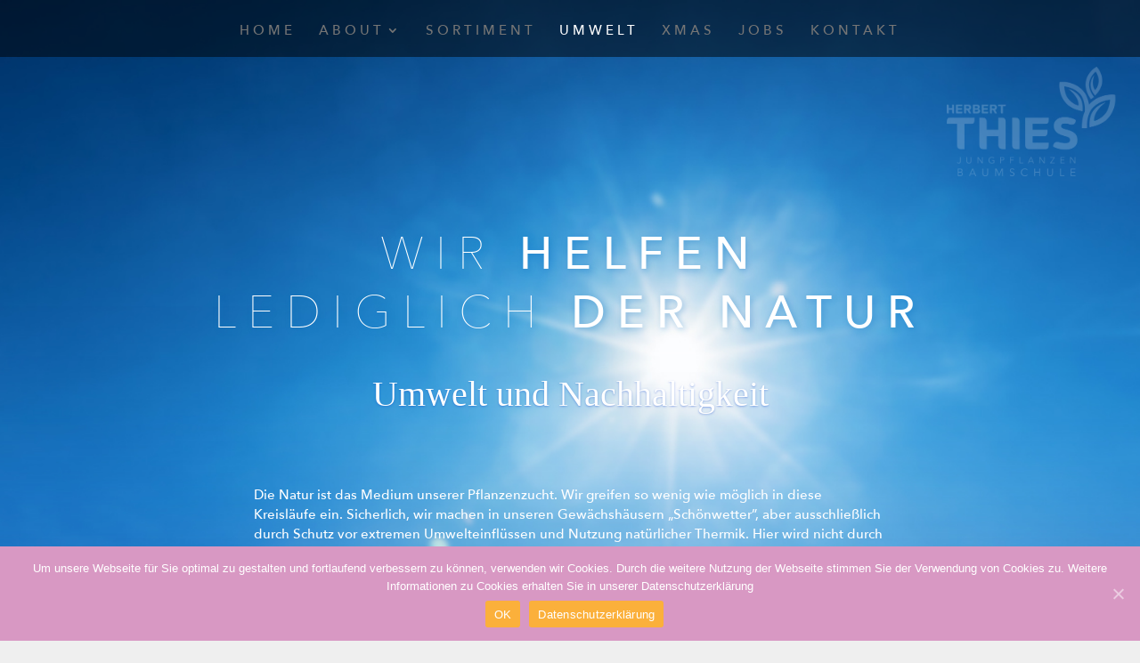

--- FILE ---
content_type: text/html; charset=UTF-8
request_url: https://thiesjungpflanzen.de/umwelt/
body_size: 6248
content:
<!DOCTYPE html>
<html lang="de">
<head>
	<meta charset="UTF-8" />
<meta http-equiv="X-UA-Compatible" content="IE=edge">
	<link rel="pingback" href="https://thiesjungpflanzen.de/xmlrpc.php" />

	<script type="text/javascript">
		document.documentElement.className = 'js';
	</script>

	<script>var et_site_url='https://thiesjungpflanzen.de';var et_post_id='42';function et_core_page_resource_fallback(a,b){"undefined"===typeof b&&(b=a.sheet.cssRules&&0===a.sheet.cssRules.length);b&&(a.onerror=null,a.onload=null,a.href?a.href=et_site_url+"/?et_core_page_resource="+a.id+et_post_id:a.src&&(a.src=et_site_url+"/?et_core_page_resource="+a.id+et_post_id))}
</script><title>Umwelt | Thies Baumschulen</title>
<style id="et-divi-userfonts">@font-face { font-family: "AvenirNext-Medium"; font-display: swap;  src: url("https://thiesjungpflanzen.de/wp-content/uploads/et-fonts/AvenirNext-Medium.ttf") format("truetype"); }@font-face { font-family: "AvenirNext-Regular"; font-display: swap;  src: url("https://thiesjungpflanzen.de/wp-content/uploads/et-fonts/AvenirNext-Regular.ttf") format("truetype"); }</style><link rel='dns-prefetch' href='//s.w.org' />
<link rel="alternate" type="application/rss+xml" title="Thies Baumschulen &raquo; Feed" href="https://thiesjungpflanzen.de/feed/" />
<link rel="alternate" type="application/rss+xml" title="Thies Baumschulen &raquo; Kommentar-Feed" href="https://thiesjungpflanzen.de/comments/feed/" />
<meta content="Divi v.4.7.7" name="generator"/><link rel='stylesheet' id='wp-block-library-css'  href='https://thiesjungpflanzen.de/wp-includes/css/dist/block-library/style.min.css?ver=5.6.16' type='text/css' media='all' />
<link rel='stylesheet' id='cookie-notice-front-css'  href='https://thiesjungpflanzen.de/wp-content/plugins/cookie-notice/css/front.min.css?ver=5.6.16' type='text/css' media='all' />
<link rel='stylesheet' id='divi-style-css'  href='https://thiesjungpflanzen.de/wp-content/themes/Divi/style.css?ver=4.7.7' type='text/css' media='all' />
<link rel='stylesheet' id='dashicons-css'  href='https://thiesjungpflanzen.de/wp-includes/css/dashicons.min.css?ver=5.6.16' type='text/css' media='all' />
<script type='text/javascript' id='cookie-notice-front-js-extra'>
/* <![CDATA[ */
var cnArgs = {"ajaxUrl":"https:\/\/thiesjungpflanzen.de\/wp-admin\/admin-ajax.php","nonce":"22e1a77b21","hideEffect":"slide","position":"bottom","onScroll":"1","onScrollOffset":"100","onClick":"0","cookieName":"cookie_notice_accepted","cookieTime":"2147483647","cookieTimeRejected":"2592000","cookiePath":"\/","cookieDomain":"","redirection":"0","cache":"0","refuse":"0","revokeCookies":"1","revokeCookiesOpt":"automatic","secure":"1","coronabarActive":"0"};
/* ]]> */
</script>
<script type='text/javascript' src='https://thiesjungpflanzen.de/wp-content/plugins/cookie-notice/js/front.min.js?ver=1.3.2' id='cookie-notice-front-js'></script>
<script type='text/javascript' src='https://thiesjungpflanzen.de/wp-includes/js/jquery/jquery.min.js?ver=3.5.1' id='jquery-core-js'></script>
<script type='text/javascript' src='https://thiesjungpflanzen.de/wp-includes/js/jquery/jquery-migrate.min.js?ver=3.3.2' id='jquery-migrate-js'></script>
<link rel="https://api.w.org/" href="https://thiesjungpflanzen.de/wp-json/" /><link rel="alternate" type="application/json" href="https://thiesjungpflanzen.de/wp-json/wp/v2/pages/42" /><link rel="EditURI" type="application/rsd+xml" title="RSD" href="https://thiesjungpflanzen.de/xmlrpc.php?rsd" />
<meta name="generator" content="WordPress 5.6.16" />
<link rel="canonical" href="https://thiesjungpflanzen.de/umwelt/" />
<link rel='shortlink' href='https://thiesjungpflanzen.de/?p=42' />
<link rel="alternate" type="application/json+oembed" href="https://thiesjungpflanzen.de/wp-json/oembed/1.0/embed?url=https%3A%2F%2Fthiesjungpflanzen.de%2Fumwelt%2F" />
<link rel="alternate" type="text/xml+oembed" href="https://thiesjungpflanzen.de/wp-json/oembed/1.0/embed?url=https%3A%2F%2Fthiesjungpflanzen.de%2Fumwelt%2F&#038;format=xml" />
<meta name="viewport" content="width=device-width, initial-scale=1.0, maximum-scale=1.0, user-scalable=0" /><link rel="preload" href="https://thiesjungpflanzen.de/wp-content/themes/Divi/core/admin/fonts/modules.ttf" as="font" crossorigin="anonymous"><style type="text/css" id="custom-background-css">
body.custom-background { background-color: #efefef; }
</style>
	<!-- <link rel="stylesheet" href="https://use.fontawesome.com/releases/v5.8.1/css/all.css" integrity="sha384-50oBUHEmvpQ+1lW4y57PTFmhCaXp0ML5d60M1M7uH2+nqUivzIebhndOJK28anvf" crossorigin="anonymous"> -->

<link rel="stylesheet" href="https://thiesjungpflanzen.de/wp-content/fontawesome/css/all.css">

<meta name="viewport" content="width=device-width, initial-scale=1.0">

<div class="fixed-element hidden-xs hidden-sm"> <img src="https://thiesjungpflanzen.de/wp-content/uploads/2019/05/THIES_Logo_RZ_1c_weiss.png" alt="THIES Logo" style="“opacity:0.2;" filter:alpha padding:>
</div>

<link rel="mask-icon" href="/pinned-tab-icon.svg" color="#ff0000">
<link rel="apple-touch-icon" sizes="57x57" href="/apple-icon-57x57.png">
<link rel="apple-touch-icon" sizes="60x60" href="/apple-icon-60x60.png">
<link rel="apple-touch-icon" sizes="72x72" href="/apple-icon-72x72.png">
<link rel="apple-touch-icon" sizes="76x76" href="/apple-icon-76x76.png">
<link rel="apple-touch-icon" sizes="114x114" href="/apple-icon-114x114.png">
<link rel="apple-touch-icon" sizes="120x120" href="/apple-icon-120x120.png">
<link rel="apple-touch-icon" sizes="144x144" href="/apple-icon-144x144.png">
<link rel="apple-touch-icon" sizes="152x152" href="/apple-icon-152x152.png">
<link rel="apple-touch-icon" sizes="180x180" href="/apple-icon-180x180.png">
<link rel="icon" type="image/png" sizes="192x192" href="/android-icon-192x192.png">
<link rel="icon" type="image/png" sizes="32x32" href="/favicon-32x32.png">
<link rel="icon" type="image/png" sizes="96x96" href="/favicon-96x96.png">
<link rel="icon" type="image/png" sizes="16x16" href="/favicon-16x16.png">
<link rel="manifest" href="/manifest.json">
<meta name="msapplication-TileColor" content="#ffffff">
<meta name="msapplication-TileImage" content="/ms-icon-144x144.png">
<meta name="theme-color" content="#ffffff"><link rel="stylesheet" id="et-core-unified-42-cached-inline-styles" href="https://thiesjungpflanzen.de/wp-content/et-cache/42/et-core-unified-42-17665838429281.min.css" onerror="et_core_page_resource_fallback(this, true)" onload="et_core_page_resource_fallback(this)" /></head>
<body data-rsssl=1 class="page-template-default page page-id-42 custom-background cookies-not-set et_pb_button_helper_class et_transparent_nav et_fullwidth_nav et_fixed_nav et_show_nav et_hide_primary_logo et_hide_fixed_logo et_hide_mobile_logo et_primary_nav_dropdown_animation_expand et_secondary_nav_dropdown_animation_fade et_header_style_centered et_pb_footer_columns4 et_pb_gutter osx et_pb_gutters3 et_pb_pagebuilder_layout et_no_sidebar et_divi_theme et-db et_minified_js et_minified_css">
	<div id="page-container">

	
	
			<header id="main-header" data-height-onload="125">
			<div class="container clearfix et_menu_container">
							<div class="logo_container">
					<span class="logo_helper"></span>
					<a href="https://thiesjungpflanzen.de/">
						<img src="https://thiesjungpflanzen.de/wp-content/themes/Divi/images/logo.png" alt="Thies Baumschulen" id="logo" data-height-percentage="80" />
					</a>
				</div>
							<div id="et-top-navigation" data-height="125" data-fixed-height="30">
											<nav id="top-menu-nav">
						<ul id="top-menu" class="nav"><li id="menu-item-53" class="menu-item menu-item-type-post_type menu-item-object-page menu-item-home menu-item-53"><a href="https://thiesjungpflanzen.de/">Home</a></li>
<li id="menu-item-447" class="menu-item menu-item-type-custom menu-item-object-custom menu-item-has-children menu-item-447"><a href="https://thiesjungpflanzen.de/?page_id=40">About</a>
<ul class="sub-menu">
	<li id="menu-item-452" class="menu-item menu-item-type-custom menu-item-object-custom menu-item-452"><a href="https://thiesjungpflanzen.de/?page_id=40#anchor-familieundfachkraefte">Familie &#038; Fachkräfte</a></li>
	<li id="menu-item-453" class="menu-item menu-item-type-custom menu-item-object-custom menu-item-453"><a href="https://thiesjungpflanzen.de/?page_id=40#anchor-fachgebietjungpflanzen">Fachgebiet Jungpflanzen</a></li>
	<li id="menu-item-454" class="menu-item menu-item-type-custom menu-item-object-custom menu-item-454"><a href="https://thiesjungpflanzen.de/?page_id=40#anchor-flaecheundfuhrpark">Fläche &#038; Fuhrpark</a></li>
	<li id="menu-item-455" class="menu-item menu-item-type-custom menu-item-object-custom menu-item-455"><a href="https://thiesjungpflanzen.de/?page_id=40#anchor-firmensitz">Firmensitz</a></li>
	<li id="menu-item-456" class="menu-item menu-item-type-custom menu-item-object-custom menu-item-456"><a href="https://thiesjungpflanzen.de/?page_id=40#anchor-freunde">Freunde</a></li>
</ul>
</li>
<li id="menu-item-55" class="menu-item menu-item-type-post_type menu-item-object-page menu-item-55"><a href="https://thiesjungpflanzen.de/sortiment/">Sortiment</a></li>
<li id="menu-item-56" class="menu-item menu-item-type-post_type menu-item-object-page current-menu-item page_item page-item-42 current_page_item menu-item-56"><a href="https://thiesjungpflanzen.de/umwelt/" aria-current="page">Umwelt</a></li>
<li id="menu-item-560" class="menu-item menu-item-type-post_type menu-item-object-page menu-item-560"><a href="https://thiesjungpflanzen.de/xmas/">Xmas</a></li>
<li id="menu-item-58" class="menu-item menu-item-type-post_type menu-item-object-page menu-item-58"><a href="https://thiesjungpflanzen.de/jobs/">Jobs</a></li>
<li id="menu-item-59" class="menu-item menu-item-type-post_type menu-item-object-page menu-item-59"><a href="https://thiesjungpflanzen.de/kontakt/">Kontakt</a></li>
</ul>						</nav>
					
					
					
					
					<div id="et_mobile_nav_menu">
				<div class="mobile_nav closed">
					<span class="select_page">Seite wählen</span>
					<span class="mobile_menu_bar mobile_menu_bar_toggle"></span>
				</div>
			</div>				</div> <!-- #et-top-navigation -->
			</div> <!-- .container -->
			<div class="et_search_outer">
				<div class="container et_search_form_container">
					<form role="search" method="get" class="et-search-form" action="https://thiesjungpflanzen.de/">
					<input type="search" class="et-search-field" placeholder="Suchen &hellip;" value="" name="s" title="Suchen nach:" />					</form>
					<span class="et_close_search_field"></span>
				</div>
			</div>
		</header> <!-- #main-header -->
			<div id="et-main-area">
	
<div id="main-content">


			
				<article id="post-42" class="post-42 page type-page status-publish hentry">

				
					<div class="entry-content">
					<div id="et-boc" class="et-boc">
			
		<div class="et-l et-l--post">
			<div class="et_builder_inner_content et_pb_gutters3"><div class="et_pb_section et_pb_section_0 et_pb_with_background et_section_regular" >
				
				
				
				
					<div class="et_pb_row et_pb_row_0">
				<div class="et_pb_column et_pb_column_4_4 et_pb_column_0  et_pb_css_mix_blend_mode_passthrough et-last-child">
				
				
				<div class="et_pb_module et_pb_text et_pb_text_0  et_pb_text_align_center et_pb_bg_layout_light">
				
				
				<div class="et_pb_text_inner"><h1 style="text-align: center; font-size: 4vw;"><span style="color: #ffffff;">Wir <span style="font-family: AvenirNext-Medium; font-weight: normal;">helfen<br /></span></span><span style="color: #ffffff;">lediglich <span style="font-family: AvenirNext-Medium; font-weight: normal;">der Natur</span></span></h1></div>
			</div> <!-- .et_pb_text --><div class="et_pb_module et_pb_text et_pb_text_1  et_pb_text_align_left et_pb_bg_layout_light">
				
				
				<div class="et_pb_text_inner"><p style="text-align: center;"><span style="font-family: SignPainter; font-weight: normal; font-size: 2.65em;">Umwelt und Nachhaltigkeit</span></p></div>
			</div> <!-- .et_pb_text -->
			</div> <!-- .et_pb_column -->
				
				
			</div> <!-- .et_pb_row --><div class="et_pb_row et_pb_row_1 et_pb_equal_columns">
				<div class="et_pb_column et_pb_column_4_4 et_pb_column_1  et_pb_css_mix_blend_mode_passthrough et-last-child">
				
				
				<div class="et_pb_module et_pb_text et_pb_text_2  et_pb_text_align_left et_pb_bg_layout_light">
				
				
				<div class="et_pb_text_inner"><p style="text-align: left;"><span style="color: #ffffff; font-family: 'AvenirNext-Medium';">Die Natur ist das Medium unserer Pflanzenzucht. Wir greifen so wenig wie möglich in diese Kreisläufe ein. Sicherlich, wir machen in unseren Gewächshäusern „Schönwetter”, aber ausschließlich durch Schutz vor extremen Umwelteinflüssen und Nutzung natürlicher Thermik. Hier wird nicht durch Energie-verbrauchende Techniken geheizt, belüftet oder anderes.</span></p>
<p style="text-align: left;"><span style="color: #ffffff; font-family: 'AvenirNext-Medium';">Dennoch benötigen Jungpflanzen in den ersten Tagen und Wochen einen besonderen Schutz vor „natürlichen” Feinden, um die gewünschte Robustheit zu entwickeln. Schädlinge, Pilze, Krankheiten, Pflanzenfresser etc. sind ganz gierig auf saftige, gesunde Pflanzen. Daher arbeiten auch wir mit Chemie, um Jungpflanzen zunächst abzuschirmen und — wie beim Menschen — sich ihr Immunsystem entwickeln zu lassen. Diese Pflanzenschutzmittel setzen wir nur ausgewählt und sehr sensibel ein — nicht mit der Keule.</span></p>
<p style="text-align: left;"><span style="color: #ffffff; font-family: 'AvenirNext-Medium';">Auch machen wir uns die Arbeit, Unkraut auf unserem Areal zu jäten und nicht „wegzuspritzen”. Das erfolgt nicht ganz eigennützig, denn die Familie Thies wohnt auf ihrem Betriebsgelände und wünscht sich natürlich eine biologisch einwandfreie Umgebung.</span></p></div>
			</div> <!-- .et_pb_text -->
			</div> <!-- .et_pb_column -->
				
				
			</div> <!-- .et_pb_row -->
				
				
			</div> <!-- .et_pb_section -->		</div><!-- .et_builder_inner_content -->
	</div><!-- .et-l -->
	
			
		</div><!-- #et-boc -->
							</div> <!-- .entry-content -->

				
				</article> <!-- .et_pb_post -->

			

</div> <!-- #main-content -->


	<span class="et_pb_scroll_top et-pb-icon"></span>


			<footer id="main-footer">
				

		
				<div id="footer-bottom">
					<div class="container clearfix">
				<div id="footer-info"><span><a href="https://thiesjungpflanzen.de/?page_id=441" target="_self" rel="noopener noreferrer">Impressum </a> | <a href="https://thiesjungpflanzen.de/?page_id=3" target="_self" rel="noopener noreferrer">Datenschutz</a> <span></span></span></div>					</div>	<!-- .container -->
				</div>
			</footer> <!-- #main-footer -->
		</div> <!-- #et-main-area -->


	</div> <!-- #page-container -->

	<!-- <link rel="stylesheet" href="https://use.fontawesome.com/releases/v5.8.1/css/all.css" integrity="sha384-50oBUHEmvpQ+1lW4y57PTFmhCaXp0ML5d60M1M7uH2+nqUivzIebhndOJK28anvf" crossorigin="anonymous"> -->

<link rel="stylesheet" href="https://thiesjungpflanzen.de/wp-content/fontawesome/css/all.css"><script type='text/javascript' id='divi-custom-script-js-extra'>
/* <![CDATA[ */
var DIVI = {"item_count":"%d Item","items_count":"%d Items"};
var et_shortcodes_strings = {"previous":"Vorherige","next":"N\u00e4chste"};
var et_pb_custom = {"ajaxurl":"https:\/\/thiesjungpflanzen.de\/wp-admin\/admin-ajax.php","images_uri":"https:\/\/thiesjungpflanzen.de\/wp-content\/themes\/Divi\/images","builder_images_uri":"https:\/\/thiesjungpflanzen.de\/wp-content\/themes\/Divi\/includes\/builder\/images","et_frontend_nonce":"207fc6d3df","subscription_failed":"Bitte \u00fcberpr\u00fcfen Sie die Felder unten aus, um sicherzustellen, dass Sie die richtigen Informationen eingegeben.","et_ab_log_nonce":"735b7bfcaa","fill_message":"Bitte f\u00fcllen Sie die folgenden Felder aus:","contact_error_message":"Bitte folgende Fehler beheben:","invalid":"Ung\u00fcltige E-Mail","captcha":"Captcha","prev":"Vorherige","previous":"Vorherige","next":"Weiter","wrong_captcha":"Sie haben die falsche Zahl im Captcha eingegeben.","wrong_checkbox":"Checkbox","ignore_waypoints":"no","is_divi_theme_used":"1","widget_search_selector":".widget_search","ab_tests":[],"is_ab_testing_active":"","page_id":"42","unique_test_id":"","ab_bounce_rate":"5","is_cache_plugin_active":"yes","is_shortcode_tracking":"","tinymce_uri":""}; var et_builder_utils_params = {"condition":{"diviTheme":true,"extraTheme":false},"scrollLocations":["app","top"],"builderScrollLocations":{"desktop":"app","tablet":"app","phone":"app"},"onloadScrollLocation":"app","builderType":"fe"}; var et_frontend_scripts = {"builderCssContainerPrefix":"#et-boc","builderCssLayoutPrefix":"#et-boc .et-l"};
var et_pb_box_shadow_elements = [];
var et_pb_motion_elements = {"desktop":[],"tablet":[],"phone":[]};
var et_pb_sticky_elements = [];
/* ]]> */
</script>
<script type='text/javascript' src='https://thiesjungpflanzen.de/wp-content/themes/Divi/js/custom.unified.js?ver=4.7.7' id='divi-custom-script-js'></script>
<script type='text/javascript' src='https://thiesjungpflanzen.de/wp-content/themes/Divi/core/admin/js/common.js?ver=4.7.7' id='et-core-common-js'></script>

		<!-- Cookie Notice plugin v1.3.2 by Digital Factory https://dfactory.eu/ -->
		<div id="cookie-notice" role="banner" class="cookie-notice-hidden cookie-revoke-hidden cn-position-bottom" aria-label="Cookie Notice" style="background-color: rgba(216,152,195,1);"><div class="cookie-notice-container" style="color: #fff;"><span id="cn-notice-text" class="cn-text-container">Um unsere Webseite für Sie optimal zu gestalten und fortlaufend verbessern zu können, verwenden wir Cookies. Durch die weitere Nutzung der Webseite stimmen Sie der Verwendung von Cookies zu. Weitere Informationen zu Cookies erhalten Sie in unserer Datenschutzerklärung</span><span id="cn-notice-buttons" class="cn-buttons-container"><a href="#" id="cn-accept-cookie" data-cookie-set="accept" class="cn-set-cookie cn-button wp-default button" aria-label="OK">OK</a><a href="https://thiesjungpflanzen.de/datenschutzerklaerung/" target="_blank" id="cn-more-info" class="cn-more-info cn-button wp-default button" aria-label="Datenschutzerklärung">Datenschutzerklärung</a></span><a href="javascript:void(0);" id="cn-close-notice" data-cookie-set="accept" class="cn-close-icon" aria-label="OK"></a></div>
			
		</div>
		<!-- / Cookie Notice plugin --></body>
</html>
